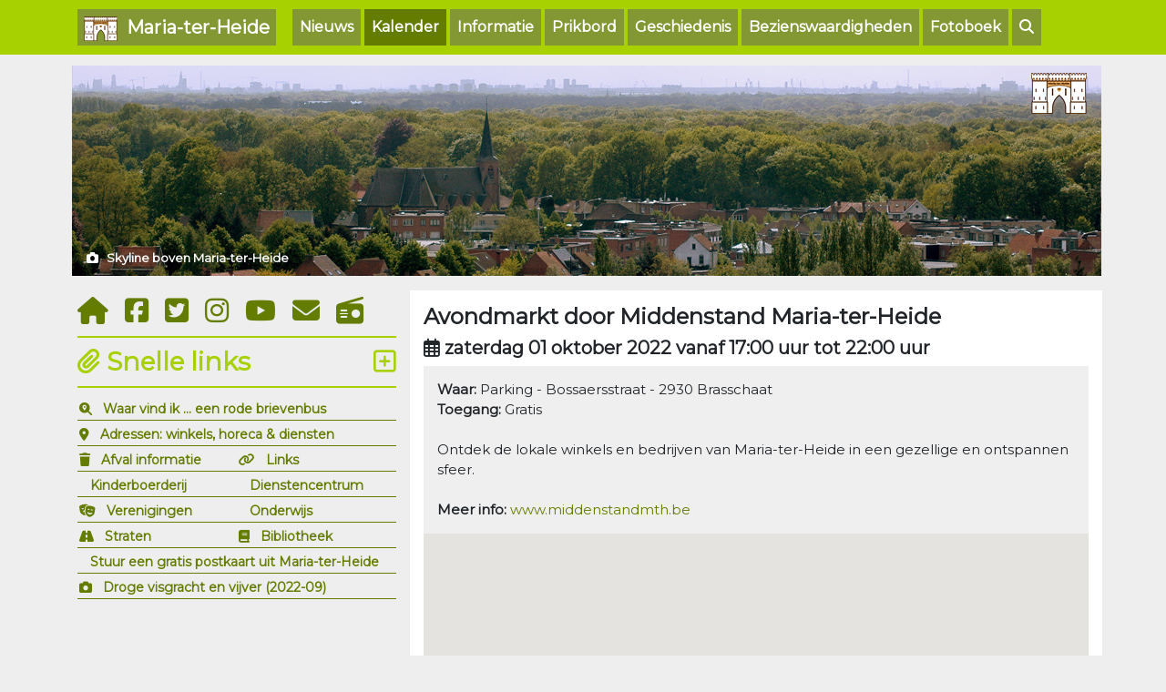

--- FILE ---
content_type: text/html; charset=UTF-8
request_url: https://www.mariaterheide.info/kalender/avondmarkt-door-middenstand-maria-ter-heide-01-10-2022
body_size: 5478
content:
<!doctype html>
<html lang="en">
  <head>
    <title>Avondmarkt door Middenstand Maria-ter-Heide | Maria-ter-Heide - Brasschaat</title>     
    <meta property="og:title" content="Avondmarkt door Middenstand Maria-ter-Heide | Maria-ter-Heide - Brasschaat">
    <meta property="og:description" content="Wat is er te doen in Maria-ter-Heide, vind het in de kalender.">
    <meta property="og:url" content="https://www.mariaterheide.info">
        <meta name="robots" content="index, follow">
    <meta http-equiv="content-type" content="text/html; charset=UTF-8">
    <meta charset="utf-8">
    <meta name="viewport" content="width=device-width, initial-scale=1, shrink-to-fit=no">
    <meta name="theme-color" content="#a7d101">
    <meta name="msapplication-TileColor" content="#da532c">        
    <link rel="apple-touch-icon" sizes="180x180" href="/images/favicon/apple-touch-icon.png">
    <link rel="icon" type="image/png" sizes="32x32" href="/images/favicon/favicon-32x32.png">
    <link rel="icon" type="image/png" sizes="16x16" href="/images/favicon/favicon-16x16.png">
    <link rel="manifest" href="/images/favicon/site.webmanifest">
    <link rel="mask-icon" href="/images/favicon/safari-pinned-tab.svg" color="#5bbad5">
    <link href="https://fonts.googleapis.com/css?family=Montserrat&display=swap" rel="stylesheet">
    <link href="/css/bootstrap.min.css" rel="stylesheet">
    <link href="/css/styles.css" rel="stylesheet">
    <link href="/css/weather-icons.css" rel="stylesheet">
    <link href="/css/font-awesome-animation.css" rel="stylesheet">
    <script src="https://kit.fontawesome.com/c7a983c6cf.js" crossorigin="anonymous"></script>
    <meta property="og:image" content="https://www.mariaterheide.info/images/og-image-mariaterheide.png">    <script async src="https://www.googletagmanager.com/gtag/js?id=UA-1659689-2"></script>
<script>
  window.dataLayer = window.dataLayer || [];
  function gtag(){dataLayer.push(arguments);}
  gtag('js', new Date());

  gtag('config', 'UA-1659689-2');
</script>
    
        <style>
      /* Always set the map height explicitly to define the size of the div
       * element that contains the map. */
      #map {
          width: 730px;
        height: 500px;
      }

    </style>
    
  </head>

  <body>

<nav class="navbar navbar-expand-md navbar-dark fixed-top">
<div class="container">
  <a class="navbar-brand" href="/" title="www.mariaterheide.info" style="vertical-align:middle"><img src="/images/logo-xs-wit.png" class="img-fluid" alt="Maria-ter-Heide homepage / startpagina"> &nbsp;Maria-ter-Heide</a>
  <button class="navbar-toggler" type="button" data-toggle="collapse" data-target="#navbarCollapse" aria-controls="navbarCollapse" aria-expanded="false" aria-label="Toggle navigation">
    <span class="navbar-toggler-icon"></span>
  </button>
  <div class="collapse navbar-collapse" id="navbarCollapse">
    <ul class="navbar-nav mr-auto">
       <li   class="nav-item nactive"><a href="/nieuws/index" class="nav-link" title="Nieuws uit Maria-ter-Heide">Nieuws</a></li>
       <li  class="nav-item active"><a href="/kalender/index" class="nav-link" title="Kalender & agenda, wat is er te doen in Maria-ter-Heide">Kalender</a></li>
       <li   class="nav-item nactive"><a href="/informatie/index" class="nav-link" title="Informatie over Maria-ter-Heide">Informatie</a></li>       
       <li   class="nav-item nactive"><a href="/prikbord/index" class="nav-link" title="Prikbord en forum, vragen en antwoorden">Prikbord</a></li>       
       <li   class="nav-item nactive"><a href="/geschiedenis/index" class="nav-link" title="De geschiedenis van Maria-ter-Heide">Geschiedenis</a></li>
       <li   class="nav-item nactive"><a href="/bezienswaardigheden/index" class="nav-link" title="Bezienswaardigheden in Maria-ter-Heide">Bezienswaardigheden</a></li> 
       <li   class="nav-item nactive"><a href="/fotoboek/index" class="nav-link" title="Fotoboek, foto's uit Maria-ter-Heide">Fotoboek</a></li>  
       <li   class="nav-item nactive"><a href="/zoeken/" class="nav-link" title="Zoeken op de Maria-ter-Heide website"><i class="fas fa-search"></i></a></li> 
       <!-- <li   class="nav-item nactive"><a href="/zoeken/" class="nav-link" title="Zoeken"><i class="fas fa-search"></i> &nbsp;Zoeken</a></li> -->      
    </ul>
  </div>
</div>
</nav>	
      
      
<div class="container">



                <div class="row header-mobile pb-2">
                 <div class="img-container font-13">
                     <img src="/images/fotos/head01.jpg" class="img-fluid" alt="Skyline boven Maria-ter-Heide">
                     <div class="img-top-right"><img src="/images/watermark-logo.png" class="img-fluid" alt="Maria-ter-Heide"></div>
                     <div class="img-bottom-left"><i class="fas fa-camera"></i> &nbsp; Skyline boven Maria-ter-Heide</div>
                 </div>        

                </div>
     <div class="row header-mobile pb-2">
              
     </div>
<div class="row">
    <div class="col-md-4 order-last order-md-first">

        <div class="left-social">
            <a href="/" title="Naar de startpagina / homepage"><i class="fas fa-home"></i></a> &nbsp; 
            <a href="https://www.facebook.com/mariaterheide.info/" target="_blank" title="Vind ons leuk op Facebook"><i class="fab fa-facebook-square"></i></a> &nbsp; 
            <a href="https://twitter.com/mariaterheide" target="_blank" title="Volg ons op Twitter"><i class="fab fa-twitter-square"></i></a> &nbsp; 
            <a href="https://www.instagram.com/mariaterheide.info/" target="_blank" title="Volg ons op Instagram"><i class="fab fa-instagram"></i></a> &nbsp;   
            <a href="https://www.youtube.com/channel/UCHIXAN1Tewvnwp1YhN3sPfg" target="_blank" title="Volg ons op Youtube"><i class="fab fa-youtube"></i></a> &nbsp;               
            <a href="/contact.php" title="Contacteer ons"><i class="fas fa-envelope"></i></a> &nbsp; 
            <a href="/muziekspeler/" title="Luister naar muziek" onclick="PopupPlayer(this.href);return false"><i class="fas fa-radio"></i></a>
        </div>       
        
        

        <!--
        <ul class="pb-2 bg-red"><a href="/informatie/vaccinatiecentrum-noorderkempen" title="Vaccinatiecentrum">
            <li><h3 class="left-header bg-red"><i class="fas fa-syringe fa-flip-horizontal"></i></i> &nbsp;Vaccinatiecentrum</h3></li>
        </a>
        </ul>
        -->

        <!--
                
        <ul class="pb-2">
        <li><h3 class="left-header"><i class="fas fa-frog faa-bounce animated"></i> Overzet amfibieën</h3></li>
        <li class="font-14">De amfibieën overzet vindt zoals elk jaar weer plaats in de Kerkedreef en sommige delen van de Miksebaan. Dit jaar werden al <strong>371</strong> amfibieën overgezet <small>(bron: <a href="https://www.hylawerkgroep.be/" target="_new">www.hylawerkgroep.be</a>)</small>.</li>
        <li class="font-14">Meer informatie op de <a href="/informatie/amfibieën-overzet-padden-kikkers-en-salamanders" title="Amfibieën overzet Kerkedreef en Miksebaan">amfibieën overzet pagina</a>.</li>
        </ul>
        
        -->
        
        
                
        

        <div class="pb-2">
            <h3 class="left-header"><i class="fas fa-paperclip"></i> Snelle links
                <div class="float-right"><a href="/links/index" title="Meer links uit Maria-ter-Heide en Brasschaat"><i class="far fa-plus-square"></i></a></div></h3>
                
            <table width="100%" class="snelle-links">
                <tr>
                    <td colspan="2" class="left-links"><i class="fas fa-search-location"></i> &nbsp; <a href="/waar/index" title="Waar vind ik wat">Waar vind ik ... een rode brievenbus</a></td>                
                </tr>
                <tr>
                    <td colspan="2" class="left-links"><i class="fas fa-map-marker-alt"></i> &nbsp; <a href="/adres/index" title="Adressen van winkels, horeca en diensten">Adressen: winkels, horeca & diensten</a></td>
                </tr>
                <tr>
                    <td width="50%" class="left-links"><i class="fas fa-trash"></i> &nbsp; <a href="/informatie/afval" title="Afval informatie">Afval informatie</a></td>            
                    <td width="50%" class="left-links"><i class="fas fa-link"></i> &nbsp; <a href="/links/index" title="Links Brasschaat & Maria-ter-Heide">Links</a></td>                    
                </tr>                
                <tr>
                    <td width="50%" class="left-links"><i class="fas fa-sheep"></i> &nbsp; <a href="/bezienswaardigheden/kinderboerderij-mikerf" title="Kinderboerderij Mikerf">Kinderboerderij</a></td>            
                    <td width="50%" class="left-links"><i class="fas fa-house-return"></i> &nbsp; <a href="/informatie/dienstencentrum-maria-ter-heidehove" title="Dienstencentrum Maria-ter-Heidehove">Dienstencentrum</a></td>                    
                </tr>
                <tr>
                    <td class="left-links"><i class="fas fa-theater-masks"></i> &nbsp; <a href="/informatie/verenigingen" title="Verenigingen in Maria-ter-Heide">Verenigingen</a></td>
                    <td class="left-links"><i class="fas fa-file-certificate"></i> &nbsp; <a href="/informatie/onderwijs" title="Scholen en onderwijs in Maria-ter-Heide">Onderwijs</a></td>                  
                </tr>
                <tr>  
                    <td class="left-links"><i class="fas fa-road"></i> &nbsp; <a href="/straat/index" title="Straten en stratenplan">Straten</a></td>                      
                    <td class="left-links"><i class="fas fa-book"></i> &nbsp; <a href="/informatie/bibliotheek-schooluitleenpunt" title="Bibliotheek Maria-ter-Heide">Bibliotheek</a></td>
                </tr>
                <tr>
                    <td colspan="2" class="left-links"><i class="fas fa-mailbox"></i> &nbsp; <a href="/postkaart/" title="Stuur een gratis Maria-ter-Heide postkaart">Stuur een gratis postkaart uit Maria-ter-Heide</a></td>
                </tr>                
                                <tr>
                    <td colspan="2" class="left-links"><i class="fas fa-camera"></i> &nbsp; <a href="/fotoboek/droge-visgracht-en-vijver-2022-09" title="Droge visgracht en vijver (2022-09)">Droge visgracht en vijver (2022-09)</a></td>
                </tr>                
            </table>
        </div>                

        <div class="pb-2">
            <script async src="https://pagead2.googlesyndication.com/pagead/js/adsbygoogle.js"></script>
            <!-- maria-ter-heide.info (square) -->
            <ins class="adsbygoogle"
                 style="display:block"
                 data-ad-client="ca-pub-0445843455395339"
                 data-ad-slot="3686763338"
                 data-ad-format="auto"
                 data-full-width-responsive="true"></ins>
            <script>
                (adsbygoogle = window.adsbygoogle || []).push({});
            </script>
        </div>

        <hr class="hr-greenlight">
        
        <form role="form" action="/zoeken-redirect.php" method="post">

          <div class="input-group pb-3">
              <input type="text" name="q" class="form-control" placeholder="Zoeken op de website" required>
              <div class="input-group-append">
              <input type="submit" name="submit" value="Zoeken" class="btn btn-primary">
              </div>            
          </div> 
        </form> 
        
        
        
            <div class="pb-2">
                <h3 class="left-header"><i class="fas fa-history"></i> Nieuws van vroeger
                <div class="float-right"><a href="/nieuws-van-vroeger/index" title="Meer nieuws van vroeger"><i class="far fa-plus-square"></i></a></div></h3>


                
                    <div class="left-text"><i class="fas fa-history"></i> &nbsp;<strong>23 januari 1983</strong> <small>(43 jaar geleden)</small></div>
                    <div class="left-text pb-2">Bij de haarkapper 'Hippe Snit' schijnt de schouw in brand te staan van het kapsalon. De brandweer komt er bij te pas maar de Fred heeft de zaak al geblust. 
                    <a href="/nieuws-van-vroeger/index" title="Lees meer nieuws van vroeger"><i class="fas fa-glasses"></i> &nbsp;lees meer nieuws van vroeger</a></div>
                
            </div>

        
        <div class="pb-2">
            <h3 class="left-header"><i class="far fa-calendar-alt"></i> Kalender
                <div class="float-right"><a href="/kalender/index" title="Meer kalender"><i class="far fa-plus-square"></i></a></div>
            </h3>
            <table width="100%">
                        </table>
        </div>
   
        <div class="pb-2">
            <h3 class="left-header"><i class="fas fa-bus"></i> Openbaar vervoer</h3>
                            <div class="font-14 pb-1"><i class="fas fa-road color-grey"></i> &nbsp; De volgende bus <strong>640</strong> richting Antwerpen is om <strong>07:11 uur</strong> (halte Kerk MTH).</div>
                             
            <div class="font-14 pb-1"><i class="fas fa-road color-grey"></i> &nbsp; De volgende buurtbus richting Mariaburg (halte Bibliotheek MTH) is om <strong>08:32 uur</strong></div>
                
               
                <!--
                <div class="font-14 pb-1"><i class="fas fa-road color-grey"></i> &nbsp; Door de maatregelen in verband met het coronavirus rijdt de buurtbus niet van 
                    17 maart 2020 tot 4 mei 2020.</div>
                 -->

            <div class="font-11 color-grey border-fine"><i class="fas fa-info-circle"></i>&nbsp; Uren kunnen verschillen op feestdagen en in vakanties!</div>

        </div>                    


        <div class="pb-1">
            <h3 class="left-header"><i class="far fa-image"></i> Foto moment</h3>
            
            <div class="img-container pb-2 font-14">
                <img src="/images/fotos/Gx1a8x.jpg" width="100%" alt="Domeinbos De Inslag"></a>
                <div class="img-bottom-left"><i class="fas fa-camera"></i> &nbsp; Domeinbos De Inslag</div>
            </div>                

            <div class="font-11 color-grey border-fine"><i class="far fa-envelope"></i>&nbsp; Een kiekje insturen? Mail <a href="mailto:foto@mariaterheide.info" title="foto@mariaterheide.info">foto@mariaterheide.info</a></div>                

        </div> 
        
        <hr class="hr-greenlight">
        
    </div>            
            
    <div class="col-md-8 mainbody">
              <div class="panel">
              
              <div class="row">
              	<div class="col-sm-12">
                    
                            
              <h2 class="detail">Avondmarkt door Middenstand Maria-ter-Heide</h2>
              <h4 class="kalender"><i class="far fa-calendar-alt"></i> zaterdag 01 oktober 2022 vanaf 17:00 uur tot 22:00 uur</h4>
              <div class="nieuws-block">
              <div class="nieuws-body big">
              <strong>Waar:</strong> Parking - Bossaersstraat - 2930 Brasschaat<br />              <strong>Toegang:</strong> Gratis<br />    
              <br />    
              Ontdek de lokale winkels en bedrijven van Maria-ter-Heide in een gezellige en ontspannen sfeer.              <br /><br /><strong>Meer info:</strong> <a href="https://www.middenstandmth.be" class="adres-link" target="_new" title="Avondmarkt door Middenstand Maria-ter-Heide">www.middenstandmth.be</a><br /> 
              </div>
              </div> 
              
                                
              <div id="map"></div>    
                  
              <div class="pb-2"></div>
              
                <script>
                    function initMap() {
                      var map = new google.maps.Map(document.getElementById('map'), {
                        zoom: 16,
                        center: {lat: 51.3234736, lng: 4.5211206}
                      });
                      var geocoder = new google.maps.Geocoder();
                      geocodeAddress(geocoder,map);
                    }

                    function geocodeAddress(geocoder, resultsMap) {
                      var address = 'Bossaersstraat, 2930 Brasschaat';
                      geocoder.geocode({'address': address}, function(results, status) {
                        if (status === 'OK') {
                          resultsMap.setCenter(results[0].geometry.location);
                          var image = '/images/marker.png';
                          var marker = new google.maps.Marker({
                            map: resultsMap,
                            title: 'Avondmarkt door Middenstand Maria-ter-Heide',
                            icon: image,
                            position: results[0].geometry.location
                          });
                        }
                      });
                    }
                </script>
                <script async defer src="https://maps.googleapis.com/maps/api/js?key=AIzaSyDa_G6j3Iw1J7MRngf8p6UhVji0t2F6N1U&callback=initMap"></script>                
                   
                            
                     
                            
              <br />
              
              <h4 class="kalender">Meer te doen in Maria-ter-Heide</h4>
              
              <table class="table main">
                <tbody>
              
                
              
              
                </tbody>
                            </table>
              
              
              
              
              
              <br /><br />
                
                  

                </div>
                    </div>

               
             	</div>
      	</div> 
  	</div>
    
        
  
    <div class="row">
        <div class="col-sm-12 mainbody">

        <footer class="py-4 text-white-50">

            <div class=" d-none d-sm-block">
                
                
                
                
                
<table class="table footer">
<tbody>
<tr>
        
<td><i class="fas fa-location-arrow"></i>&nbsp;<a href="/bezienswaardigheden/monument-wachten-op-antonius">Monument: Wachten op Antonius</a></td>
<td><i class="fas fa-location-arrow"></i>&nbsp;<a href="/informatie/mobit-deelfietsen">Mobit: deelfietsen</a></td>
<td><i class="fas fa-location-arrow"></i>&nbsp;<a href="/informatie/onderwijs">Onderwijs</a></td>
<td><i class="fas fa-location-arrow"></i>&nbsp;<a href="/informatie/dienstencentrum-maria-ter-heidehove">Dienstencentrum</a></td>
</tr><tr>
<td><i class="fas fa-location-arrow"></i>&nbsp;<a href="/geschiedenis/baron-fréderick-de-beelen-bertholff">Baron Fréderick de Beelen-Bertholff</a></td>
<td><i class="fas fa-location-arrow"></i>&nbsp;<a href="/bezienswaardigheden/monument-houwitser-sp-m108">Monument: Houwitser SP M108</a></td>
<td><i class="fas fa-location-arrow"></i>&nbsp;<a href="/bezienswaardigheden/site-gunfire-brasschaat">Site Gunfire Brasschaat</a></td>
<td><i class="fas fa-location-arrow"></i>&nbsp;<a href="/informatie/verenigingen">Verenigingen</a></td>
</tr><tr>
<td><i class="fas fa-location-arrow"></i>&nbsp;<a href="/bezienswaardigheden/kinderboerderij-mikerf">Kinderboerderij Mikerf</a></td>
<td><i class="fas fa-location-arrow"></i>&nbsp;<a href="/bezienswaardigheden/monument-lego-blokken">Monument: Lego blokken</a></td>
<td><i class="fas fa-location-arrow"></i>&nbsp;<a href="/geschiedenis/zaal-de-kring-de-polygoon">Zaal De Kring - De Polygoon</a></td>
<td><i class="fas fa-location-arrow"></i>&nbsp;<a href="/informatie/afval">Afval</a></td>
</tr><tr>
<td><i class="fas fa-location-arrow"></i>&nbsp;<a href="/bezienswaardigheden/houten-reus-de-golem">De Golem</a></td>
<td><i class="fas fa-location-arrow"></i>&nbsp;<a href="/geschiedenis/watertoren">Watertoren</a></td>
<td><i class="fas fa-location-arrow"></i>&nbsp;<a href="/informatie/meettoren-in-de-inslag">Meettoren in De Inslag</a></td>
<td><i class="fas fa-location-arrow"></i>&nbsp;<a href="/informatie/boeken-en-tijdschriften">Boeken en tijdschriften</a></td>
</tr><tr>
<td><i class="fas fa-location-arrow"></i>&nbsp;<a href="/geschiedenis/pastoor-frans-van-thillo">Frans Van Thillo</a></td>
<td><i class="fas fa-location-arrow"></i>&nbsp;<a href="/bezienswaardigheden/sprookjespad-in-park-de-mik">Sprookjespad</a></td>
<td><i class="fas fa-location-arrow"></i>&nbsp;<a href="/geschiedenis/maria-ter-heide-in-films-en-series">Films en series</a></td>
<td><i class="fas fa-location-arrow"></i>&nbsp;<a href="/informatie/vaccinatiecentrum-noorderkempen">Vaccinatiecentrum</a></td></tr>
</tbody>
</table>
                
                
                
                
                
                
                
                
                
                
                
                
                
                
                
                
                
            </div>

          <div class="row" style="padding-top: 15px;">
                <div class="col-md-12 text-center" style="font-size: 13px; border-top: 1px solid; border-bottom: 1px solid; padding-top: 10px; padding-bottom: 10px;">
                    &copy; 2003 - 2026 <strong>mariaterheide.info</strong> - Wouter, Joost & Jan jr. Hodister | <a href="gebruikers-toestemmingsbeleid.php">Gebruikers toestemmingsbeleid</a>
                </div> 

          </div>

      </footer>      
            </div>

    </div>        
</div>      
      
     &nbsp;
     
    <script type="text/javascript" src="/js/mariaterheide.js"></script>
    <script type="text/javascript" src="https://ajax.googleapis.com/ajax/libs/jquery/3.4.1/jquery.min.js"></script>
    <script type="text/javascript" src="/js/bootstrap.min.js"></script>
    <script type="text/javascript" src="/js/ticker.js"></script>
      
 
  </body>
</html>


--- FILE ---
content_type: text/html; charset=utf-8
request_url: https://www.google.com/recaptcha/api2/aframe
body_size: 268
content:
<!DOCTYPE HTML><html><head><meta http-equiv="content-type" content="text/html; charset=UTF-8"></head><body><script nonce="PpQ0zWgLgGAp--K3fVnvig">/** Anti-fraud and anti-abuse applications only. See google.com/recaptcha */ try{var clients={'sodar':'https://pagead2.googlesyndication.com/pagead/sodar?'};window.addEventListener("message",function(a){try{if(a.source===window.parent){var b=JSON.parse(a.data);var c=clients[b['id']];if(c){var d=document.createElement('img');d.src=c+b['params']+'&rc='+(localStorage.getItem("rc::a")?sessionStorage.getItem("rc::b"):"");window.document.body.appendChild(d);sessionStorage.setItem("rc::e",parseInt(sessionStorage.getItem("rc::e")||0)+1);localStorage.setItem("rc::h",'1769148303412');}}}catch(b){}});window.parent.postMessage("_grecaptcha_ready", "*");}catch(b){}</script></body></html>

--- FILE ---
content_type: text/css
request_url: https://www.mariaterheide.info/css/styles.css
body_size: 2116
content:

body {
    font-family: 'Montserrat', sans-serif;
    min-height: 75rem;
    padding-top: 4.5rem;
    background-color: #eee;    
}

.navbar {
    background-color:#a7d101;
    color:#666666;
    border:0;
    border-radius:0;
}

.navbar-dark .navbar-brand {
    color: #ffffff;
    font-weight: bold;
    background-color: #839732;
    padding-left: 7px;
    padding-right: 7px;
}

.navbar-dark .navbar-nav .nav-link {
    color: #ffffff;
}

.navbar-nav .active {
    color: #fff;
    background-color: #647d00;
    margin: 2px
}

.navbar-nav .nactive {
    color: #fff;
    background-color: #839732;
    margin: 2px
}

.navbar-nav .nav-link {
    padding-right: 0;
    padding-left: 10px;
}

.panel {
    min-height: 1250px;
}


header {
	min-height: 230px;
  	margin-bottom: 10px;
}

.main td {
	background-color:#efefef;
        font-size: 14px;
}

.small td {
	background-color:#efefef;
        font-size: 12px;
}

.footer td {
	background-color:#ffffff;
        font-size: 12px;
        color: #647d00;
        font-weight: bold;
        border-bottom: 1px solid #dee2e6;
}



footer ul li a {
    color: #647d00;
    font-size: 12px;
}

ul {
    margin: 0;
    padding: 0;
    list-style-type: none;
}

a {
    color: #647d00;
    font-weight: bold;
}

a:hover {
    text-decoration: none;
}

p {
    font-size: 14px;
}

h1 {
        padding: 15px 0px 15px 0px;
        font-size: 26px;
        font-weight: bold;
}

h2.detail {
        padding: 15px 0px 10px 0px;
        font-size: 24px;
        font-weight: bold;
}

h3.left-header {
    padding-top: 10px;
    padding-bottom: 10px;
    border-top: 2px solid #a7d101;    
    border-bottom: 2px solid #a7d101;
    font-weight: bold;
}

h3.left-header.bg-red {
    background-color: #d12b01;
    color: #ffffff;
    padding-left: 15px;
    border-top: 2px solid #ffffff; 
    border-bottom: 2px solid #ffffff; 
}

h3.left-header a {
    color: #a7d101;    
 }

h4.kalender {
        margin-top: -10px;
        padding: 0px 0px 0px 0px;
        font-size: 20px;
        font-weight: bold;
}

h4.sub {
        margin-top: -10px;
        padding: 0px 0px 0px 0px;
        font-size: 20px;
        font-weight: bold;
}

h4.sub-small {
        margin-top: -10px;
        padding: 0px 0px 0px 0px;
        font-size: 15px;
        font-weight: bold;
}

input {
    font-size: 34px;
}


.form-control {
    font-size: 14px;
}


/* left zoekform */

.has-search .form-control {
    padding-left: 2.375rem;
}

.has-search .form-control-feedback {
    position: absolute;
    z-index: 2;
    display: block;
    width: 2.375rem;
    height: 2.375rem;
    line-height: 2.375rem;
    text-align: center;
    pointer-events: none;
    color: #aaa;
}


.btn {
    border-radius: 0;
}

.btn-primary:hover {
    color: #fff;
    background-color: #647d00;
}

.btn-primary {
    color: #fff;
    background-color: #839732;
    margin: 2px;
    border: 0px;
}

alert {
        font-size: 13px;
        font-weight: bold;
}

.alert-success {
    font-size: 13px;
    font-weight: bold;
}

.alert-danger {
    font-size: 13px;
    font-weight: bold;
}

label {
        font-size: 13px;
        font-weight: bold;
}

.alert {
    position: relative;
    padding: 8px;
}

.alert-primary {
    color: #666666;
    font-size:13px;
    background-color: #eeeeee;
    border-color: #bbbbbb;
    
}

.text {
    font-size: 14px;
}

.text-ul {
    margin-left: 20px;
    padding: 0px;
    list-style-type: circle;
    font-size: 14px;
}

.li-mth {
   background:url('/images/links-mth.png') no-repeat no-repeat;
   padding-left: 45px;
   padding-bottom: 10px
}
.li-bra {
   background:url('/images/links-bra.png') no-repeat no-repeat;
   padding-left: 45px;
   padding-bottom: 10px
}

bg-red {
	background-color: #2020ff;
}

.mainbody {
	background-color:#fff;
}

.disabled {
	background-color:#f2f2f2;
        color:#cccccc;
        font-size: 12px;
}

.disabled a {
	color:#cccccc;
}

.fa-map-pin-white {
	color:#ffffff;
}

.left-header {
    color: #a7d101;
}

.left-links {
        padding: 5px 0px 1px 2px;
        font-size: 14px;
        font-weight: bold;
        color: #647d00;
        border-bottom: solid 1px #647d00;
}

.left-social {
        padding-bottom: 5px;
        font-size: 24px; 
        color: #a7d101; 
}

.left-social a {
        font-size: 30px;
        color: #647d00;        
}

.left-social a:hover {
        font-size: 30px; 
        color: #a7d101;        
}

.left-links > a {
    color: #647d00;
}

.left-links > a:hover {
    text-decoration: none;
}

.left-text-header {
        font-size: 15px;
        font-weight: bold;
        text-decoration: underline;
}

.left-text {
        font-size: 14px;
}

.hr-greenlight {
    border-bottom: 2px solid #a7d101;
    margin-top: 5px;
    margin-bottom: 10px;
}

.hr-greendark {
    border-bottom: solid 1px #647d00;
    margin-top: 5px;
    margin-bottom: 10px;
}

.nieuws-block {
	background-color:#efefef;
        padding: 10px 10px 10px 10px;
}

.nieuws-header {
        padding: 5px 10px 2px 5px;
        font-size: 18px;
        font-weight: bold;
        text-align: left;
        border-bottom: 1px solid;
}

.nieuws-body {
	padding: 5px 10px 5px 5px;
        font-size: 13px;
        text-align: left;
}

.nieuws-block .big {
        font-size: 15px;
}

.nieuws-footer {
        padding: 5px 10px 5px 10px;
        font-size: 11px;
        text-align: right;
}

.weer-icon {
   color: #647d00;
   font-size: 100px;
   text-align: center;
    
}
.weer-description {
        color: #647d00;
        font-size: 14px;
        font-weight: bold;
        text-align: center;        
}

.weer-text {
        font-size: 14px;
}

weer-sup { 
  vertical-align: super;
  font-size: smaller;
}

.weer-table-td {
        border-bottom: solid 1px #647d00;
        line-height: 25px;
}

.anchor {
  position: absolute;
  left: 0px;
  top: -70px;
}

@media (max-width: 660px){
	.header-mobile {
		margin-left: -6px !important;
                margin-right: -6px !important;
	}
}

@media (max-width: 1920px){
	.header-mobile {
		margin-left: -6px !important;
	}
}



.padding-right-0 {
    padding-right:0;
}

.afval-table th {
    border-bottom: solid 1px #647d00;
    border-right: solid 1px #647d00;
    text-align: center;
}

.afval-table td {
    text-align: center;
}

.afval-table-th {
    writing-mode: vertical-rl;
    text-orientation: mixed;
    text-align: center;
    font-size: 13px;    
}

.afval-icon-green {
    padding-top: 8px;
    padding-bottom: 12px;     
    color: #a7d101;
    font-size: 22px;
    text-align: center;
}

.afval-icon-red {
    padding-top: 8px;    
    padding-bottom: 8px; 
    color: #d12b01;
    font-size: 22px;
}

.afval-icon-orange {
    padding-top: 8px;    
    padding-bottom: 8px; 
    color: #f5bb2d;
    font-size: 22px;
}

.afval-icon-grey {
    padding-top: 8px;    
    padding-bottom: 8px; 
    color: #eeeeee;
    font-size: 22px;
}

.afval-tekst-kerst {
    color: #d12b01;
    font-size: 12px;
    font-weight: bold;
}

.afval-icon-kerst {
    color: #647d00;
    font-size: 45px;
}

.adres-link {
    font-weight: normal;
}


.border-fine {
    position: relative;
    padding: 3px;
    border: 1px solid rgba(0,0,0,.1);
    border-radius: .25rem;
}

.table-line td {
    border-bottom: 1px solid rgba(0,0,0,.1) !important;
    vertical-align: top;
}

.info-box-primary {
    color: #666666;
    font-size: 13px;
    background-color: #eeeeee;
    border-color: #bbbbbb;
    position: relative;
    padding: 8px;
    margin-bottom: 5px;
    border: 1px solid transparent;
    /* border-radius: .25rem; */   
}




/* Container holding the image and the text */
.img-container {
  position: relative;
  /* text-align: center; */
  color: #ffffff;
  font-weight: bold;
}

/* Bottom left text */
.img-bottom-left {
  position: absolute;
  bottom: 10px;
  left: 16px;
}

/* Top left text */
.img-top-left {
  position: absolute;
  top: 8px;
  left: 16px;
}

/* Top right text */
.img-top-right {
  position: absolute;
  top: 8px;
  right: 16px;
}

/* Bottom right text */
.img-bottom-right {
  position: absolute;
  bottom: 10px;
  right: 16px;
}

/* Centered text */
.img-centered {
  position: absolute;
  top: 50%;
  left: 50%;
  transform: translate(-50%, -50%);
}





.links td {
	background-color:#ffffff;
        font-size: 14px;
        color: #647d00;
        font-weight: bold;
        border-bottom: 1px solid #dee2e6;
}

.links ul li a {
    color: #647d00;
    font-size: 12px;
}








/**
 * pagination
 * --------------------------------------------------
 */
.pagination > li > a, .pagination > li > span {
  color: #434a54;
  background-color: white;
  border-color: #ccd1d9;
}
.pagination > li > a:hover, .pagination > li > span:hover, .pagination > li > a:focus, .pagination > li > span:focus {
  color: white;
  background-color: #ccd1d9;
  border-color: #ccd1d9;
}
.pagination > .active > a, .pagination > .active > span, .pagination > .active > a:hover, .pagination > .active > span:hover, .pagination > .active > a:focus, .pagination > .active > span:focus {
  color: white;
  background-color: #839732;
  border-color: #839732;
}
.pagination > .disabled > span, .pagination > .disabled > span:hover, .pagination > .disabled > span:focus, .pagination > .disabled > a, .pagination > .disabled > a:hover, .pagination > .disabled > a:focus {
  color: #e6e9ed;
  background-color: white;
  border-color: #ccd1d9;
}
.pagination > li > a, .pagination > li > span {
    position: relative;
    float: left;
    padding: 6px 12px;
    margin-left: -1px;
    line-height: 1.42857143;
    color: #647d00;
    font-weight: normal;
    text-decoration: none;
    background-color: #fff;
    border: 1px solid #ddd;
}


/**
 * ticker
 * --------------------------------------------------
 */

.ticker-container {
	width: 100%;
	height: 30px;
	overflow: hidden;
}
.ticker-text {
    height: 150%;
    white-space:nowrap;
    display:inline-block;
    font-size: 15px;
    font-weight: bold;
    padding-top: 5px;
}


.font-11 {
    font-size: 11px;
}

.font-12 {
    font-size: 12px;
}

.font-13 {
    font-size: 13px;
}

.font-14 {
    font-size: 14px;
}

.font-20 {
    font-size: 24px;
}

.font-28 {
    font-size: 28px;
}

.color-white {
    color: #ffffff;
}

.color-red {
    color: #d12b01;
}

.color-orange {
    color: #f5bb2d;
}

.color-grey {
    color: #666666;
}

.color-greenlight {
    color: #a7d101;
}

.color-greendark {
    color: #647d00;
}

.background-color-grey {
	background-color:#efefef;
}

.background-color-greenlight {
	background-color: #a7d101;
}